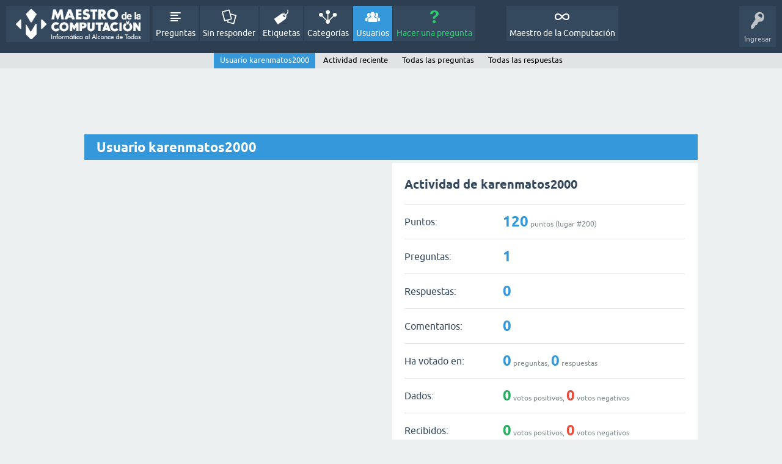

--- FILE ---
content_type: text/html; charset=utf-8
request_url: https://foro.maestrodelacomputacion.net/user/karenmatos2000
body_size: 2596
content:
<!DOCTYPE html>
<html lang="es">
<!-- Powered by Question2Answer - http://www.question2answer.org/ -->
<head>
<meta charset="utf-8">
<title>Usuario karenmatos2000 - Foro de Maestro de la Computación</title>
<meta name="viewport" content="width=device-width, initial-scale=1">
<style>
@font-face {
 font-family: 'Ubuntu'; font-weight: normal; font-style: normal;
 src: local('Ubuntu'),
  url('../qa-theme/SnowFlat/fonts/ubuntu-regular.woff2') format('woff2'), url('../qa-theme/SnowFlat/fonts/ubuntu-regular.woff') format('woff');
}
@font-face {
 font-family: 'Ubuntu'; font-weight: bold; font-style: normal;
 src: local('Ubuntu Bold'), local('Ubuntu-Bold'),
  url('../qa-theme/SnowFlat/fonts/ubuntu-bold.woff2') format('woff2'), url('../qa-theme/SnowFlat/fonts/ubuntu-bold.woff') format('woff');
}
@font-face {
 font-family: 'Ubuntu'; font-weight: normal; font-style: italic;
 src: local('Ubuntu Italic'), local('Ubuntu-Italic'),
  url('../qa-theme/SnowFlat/fonts/ubuntu-italic.woff2') format('woff2'), url('../qa-theme/SnowFlat/fonts/ubuntu-italic.woff') format('woff');
}
@font-face {
 font-family: 'Ubuntu'; font-weight: bold; font-style: italic;
 src: local('Ubuntu Bold Italic'), local('Ubuntu-BoldItalic'),
  url('../qa-theme/SnowFlat/fonts/ubuntu-bold-italic.woff2') format('woff2'), url('../qa-theme/SnowFlat/fonts/ubuntu-bold-italic.woff') format('woff');
}
</style>
<link rel="stylesheet" href="../qa-theme/SnowFlat/qa-styles.css?1.8.8">
<style>
.qa-nav-user { margin: 0 !important; }
@media (max-width: 979px) {
 body.qa-template-user.fixed, body[class*="qa-template-user-"].fixed { padding-top: 118px !important; }
 body.qa-template-users.fixed { padding-top: 95px !important; }
}
@media (min-width: 980px) {
 body.qa-template-users.fixed { padding-top: 105px !important;}
}
</style>
<link rel="search" type="application/opensearchdescription+xml" title="Foro de Maestro de la Computación" href="../opensearch.xml">
<script async src="//pagead2.googlesyndication.com/pagead/js/adsbygoogle.js"></script>
<script>
     (adsbygoogle = window.adsbygoogle || []).push({
          google_ad_client: "ca-pub-5599973338515063",
          enable_page_level_ads: true
     });
</script>
<script>
var qa_root = '..\/';
var qa_request = 'user\/karenmatos2000';
</script>
<script src="../qa-content/jquery-3.5.1.min.js"></script>
<script src="../qa-content/qa-global.js?1.8.8"></script>
<script type="text/javascript">var _gaq = _gaq || [];_gaq.push(['_setAccount', '307476842']);_gaq.push(['_trackPageview']);(function() {var ga = document.createElement('script'); ga.type = 'text/javascript'; ga.async = true;ga.src = ('https:' == document.location.protocol ? 'https://ssl' : 'http://www') + '.google-analytics.com/ga.js';var s = document.getElementsByTagName('script')[0]; s.parentNode.insertBefore(ga, s);})();</script>
<script src="../qa-theme/SnowFlat/js/snow-core.js?1.8.8"></script>
</head>
<body
class="qa-template-user qa-theme-snowflat qa-body-js-off"
>
<script>
var b = document.getElementsByTagName('body')[0];
b.className = b.className.replace('qa-body-js-off', 'qa-body-js-on');
</script>
<div id="qam-topbar" class="clearfix">
<div class="qam-main-nav-wrapper clearfix">
<div class="sb-toggle-left qam-menu-toggle"><i class="icon-th-list"></i></div>
<div class="qam-account-items-wrapper">
<div id="qam-account-toggle" class="qam-logged-out">
<i class="icon-key qam-auth-key"></i>
<div class="qam-account-handle">Ingresar</div>
</div>
<div class="qam-account-items clearfix">
<div class="qa-nav-user">
<ul class="qa-nav-user-list">
<li class="qa-nav-user-item qa-nav-user-login">
<a href="https://www.maestrodelacomputacion.net/wp-login.php?redirect_to=https%3A%2F%2Fforo.maestrodelacomputacion.net%2Fuser%2Fkarenmatos2000" class="qa-nav-user-link">Ingresar</a>
</li>
<li class="qa-nav-user-item qa-nav-user-register">
<a href="https://www.maestrodelacomputacion.net/wp-login.php?action=register" class="qa-nav-user-link">Registro</a>
</li>
</ul>
<div class="qa-nav-user-clear">
</div>
</div>
</div> <!-- END qam-account-items -->
</div> <!-- END qam-account-items-wrapper -->
<div class="qa-logo">
<a href="../" class="qa-logo-link" title="Foro de Maestro de la Computación"><img src="https://lh3.googleusercontent.com/-376coASzsUs/VaHYkfN-sbI/AAAAAAAAEY8/xDzfmRWU5Po/s280-Ic42/logo-blanco-maestro.png" alt="Foro de Maestro de la Computación"></a>
</div>
<div class="qa-nav-main">
<ul class="qa-nav-main-list">
<li class="qa-nav-main-item qa-nav-main-questions">
<a href="../questions" class="qa-nav-main-link">Preguntas</a>
</li>
<li class="qa-nav-main-item qa-nav-main-unanswered">
<a href="../unanswered" class="qa-nav-main-link">Sin responder</a>
</li>
<li class="qa-nav-main-item qa-nav-main-tag">
<a href="../tags" class="qa-nav-main-link">Etiquetas</a>
</li>
<li class="qa-nav-main-item qa-nav-main-categories">
<a href="../categories" class="qa-nav-main-link">Categorías</a>
</li>
<li class="qa-nav-main-item qa-nav-main-user">
<a href="../users" class="qa-nav-main-link qa-nav-main-selected">Usuarios</a>
</li>
<li class="qa-nav-main-item qa-nav-main-ask">
<a href="../ask" class="qa-nav-main-link">Hacer una pregunta</a>
</li>
<li class="qa-nav-main-item-opp qa-nav-main-custom-1">
<a href="https://www.maestrodelacomputacion.net/" class="qa-nav-main-link" target="_blank">Maestro de la Computación</a>
</li>
</ul>
<div class="qa-nav-main-clear">
</div>
</div>
</div> <!-- END qam-main-nav-wrapper -->
<div class="qa-nav-sub">
<ul class="qa-nav-sub-list">
<li class="qa-nav-sub-item qa-nav-sub-profile">
<a href="../user/karenmatos2000" class="qa-nav-sub-link qa-nav-sub-selected">Usuario karenmatos2000</a>
</li>
<li class="qa-nav-sub-item qa-nav-sub-activity">
<a href="../user/karenmatos2000/activity" class="qa-nav-sub-link">Actividad reciente</a>
</li>
<li class="qa-nav-sub-item qa-nav-sub-questions">
<a href="../user/karenmatos2000/questions" class="qa-nav-sub-link">Todas las preguntas</a>
</li>
<li class="qa-nav-sub-item qa-nav-sub-answers">
<a href="../user/karenmatos2000/answers" class="qa-nav-sub-link">Todas las respuestas</a>
</li>
</ul>
<div class="qa-nav-sub-clear">
</div>
</div>
</div> <!-- END qam-topbar -->
<div class="qam-ask-search-box"><div class="qam-ask-mobile"><a href="../ask" class="turquoise">Hacer una pregunta</a></div><div class="qam-search-mobile turquoise" id="qam-search-mobile"></div></div>
<div class="qam-search turquoise the-top" id="the-top-search">
<div class="qa-search">
<form method="get" action="../search">
<input type="text" placeholder="Buscar..." name="q" value="" class="qa-search-field">
<input type="submit" value="Buscar" class="qa-search-button">
</form>
</div>
</div>
<div class="qa-body-wrapper">
<div class="qa-widgets-full qa-widgets-full-high">
<div class="qa-widget-full qa-widget-full-high">
		<script async src="//pagead2.googlesyndication.com/pagead/js/adsbygoogle.js"></script>
		<ins class="adsbygoogle full"
			style="display:block; margin:.5em auto"
			data-ad-client="pub-5599973338515063"
			data-ad-slot=""
			data-ad-format="horizontal">
		</ins>
		<script>
			(adsbygoogle = window.adsbygoogle || []).push({});
		</script>
		</div>
</div>
<div class="qa-main-wrapper">
<div class="qa-main">
<div class="qa-main-heading">
<h1>
Usuario karenmatos2000
</h1>
</div>
<div class="qa-part-form-activity">
<h2><span id="activity">Actividad de karenmatos2000</span></h2>
<table class="qa-form-wide-table">
<tr id="points">
<td class="qa-form-wide-label">
Puntos:
</td>
<td class="qa-form-wide-data">
<span class="qa-form-wide-static"><span class="qa-uf-user-points">120</span> puntos (lugar #<span class="qa-uf-user-rank">200</span>)</span>
</td>
</tr>
<tr id="questions">
<td class="qa-form-wide-label">
Preguntas:
</td>
<td class="qa-form-wide-data">
<span class="qa-form-wide-static"><span class="qa-uf-user-q-posts">1</span></span>
</td>
</tr>
<tr id="answers">
<td class="qa-form-wide-label">
Respuestas:
</td>
<td class="qa-form-wide-data">
<span class="qa-form-wide-static"><span class="qa-uf-user-a-posts">0</span></span>
</td>
</tr>
<tr id="comments">
<td class="qa-form-wide-label">
Comentarios:
</td>
<td class="qa-form-wide-data">
<span class="qa-form-wide-static"><span class="qa-uf-user-c-posts">0</span></span>
</td>
</tr>
<tr id="votedon">
<td class="qa-form-wide-label">
Ha votado en:
</td>
<td class="qa-form-wide-data">
<span class="qa-form-wide-static"><span class="qa-uf-user-q-votes">0</span> preguntas, <span class="qa-uf-user-a-votes">0</span> respuestas</span>
</td>
</tr>
<tr id="votegave">
<td class="qa-form-wide-label">
Dados:
</td>
<td class="qa-form-wide-data">
<span class="qa-form-wide-static"><span class="qa-uf-user-upvotes">0</span> votos positivos, <span class="qa-uf-user-downvotes">0</span> votos negativos</span>
</td>
</tr>
<tr id="votegot">
<td class="qa-form-wide-label">
Recibidos:
</td>
<td class="qa-form-wide-data">
<span class="qa-form-wide-static"><span class="qa-uf-user-upvoteds">0</span> votos positivos, <span class="qa-uf-user-downvoteds">0</span> votos negativos</span>
</td>
</tr>
</table>
</div>
</div> <!-- END qa-main -->
</div> <!-- END main-wrapper -->
</div> <!-- END body-wrapper -->
<div class="qam-footer-box">
<div class="qam-footer-row">
</div> <!-- END qam-footer-row -->
<div class="qa-footer">
<div class="qa-nav-footer">
<ul class="qa-nav-footer-list">
<li class="qa-nav-footer-item qa-nav-footer-feedback">
<a href="../feedback" class="qa-nav-footer-link">Enviar feedback</a>
</li>
</ul>
<div class="qa-nav-footer-clear">
</div>
</div>
<div class="qa-attribution">
Snow Theme by <a href="http://www.q2amarket.com">Q2A Market</a>
</div>
<div class="qa-attribution">
Powered by <a href="http://www.question2answer.org/">Question2Answer</a>
</div>
<div class="qa-footer-clear">
</div>
</div> <!-- END qa-footer -->
</div> <!-- END qam-footer-box -->
<div style="position:absolute;overflow:hidden;clip:rect(0 0 0 0);height:0;width:0;margin:0;padding:0;border:0;">
<span id="qa-waiting-template" class="qa-waiting">...</span>
</div>
</body>
<!-- Powered by Question2Answer - http://www.question2answer.org/ -->
</html>


--- FILE ---
content_type: text/html; charset=utf-8
request_url: https://www.google.com/recaptcha/api2/aframe
body_size: 267
content:
<!DOCTYPE HTML><html><head><meta http-equiv="content-type" content="text/html; charset=UTF-8"></head><body><script nonce="J5C2vgZI52zUlGSW4VnDeQ">/** Anti-fraud and anti-abuse applications only. See google.com/recaptcha */ try{var clients={'sodar':'https://pagead2.googlesyndication.com/pagead/sodar?'};window.addEventListener("message",function(a){try{if(a.source===window.parent){var b=JSON.parse(a.data);var c=clients[b['id']];if(c){var d=document.createElement('img');d.src=c+b['params']+'&rc='+(localStorage.getItem("rc::a")?sessionStorage.getItem("rc::b"):"");window.document.body.appendChild(d);sessionStorage.setItem("rc::e",parseInt(sessionStorage.getItem("rc::e")||0)+1);localStorage.setItem("rc::h",'1768686679766');}}}catch(b){}});window.parent.postMessage("_grecaptcha_ready", "*");}catch(b){}</script></body></html>